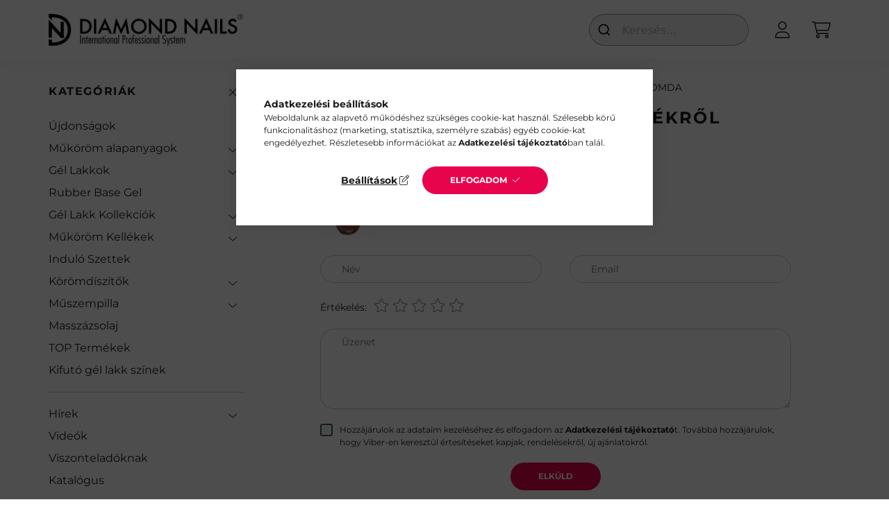

--- FILE ---
content_type: text/html; charset=UTF-8
request_url: https://www.diamondnails.hu/shop_artforum.php?cikk=114002
body_size: 16639
content:
<!DOCTYPE html>
<html lang="hu">
    <head>
        <meta charset="utf-8">
<meta name="keywords" content="Vélemények a termékről, Körömnyomda Lakk - Barackvirág - 10, diamondnails, diamond nail, diamond nails">
<meta name="description" content="Vélemények a termékről, Körömnyomda Lakk - Barackvirág - 10">
<meta name="robots" content="noindex, nofollow">
<meta http-equiv="X-UA-Compatible" content="IE=Edge">
<meta property="og:site_name" content="Diamond Nails" />
<meta property="og:title" content="Körömnyomda Lakk - Barackvirág - 10 - Vélemények a termékről">
<meta property="og:description" content="Vélemények a termékről, Körömnyomda Lakk - Barackvirág - 10">
<meta property="og:type" content="website">
<meta property="og:image" content="https://www.diamondnails.hu/shop_ordered/78313/pic/OG-image-1200x630-HU.jpg">
<meta name="google-site-verification" content="HulY85g0c8OLyU5pg6VUCZrCjz2p1OcbE01tBYd5v0A">
<meta name="theme-color" content="#000000">
<meta name="msapplication-TileColor" content="#000000">
<meta name="mobile-web-app-capable" content="yes">
<meta name="apple-mobile-web-app-capable" content="yes">
<meta name="MobileOptimized" content="320">
<meta name="HandheldFriendly" content="true">

<title>Körömnyomda Lakk - Barackvirág - 10 - Vélemények a termékről</title>


<script>
var service_type="shop";
var shop_url_main="https://www.diamondnails.hu";
var actual_lang="hu";
var money_len="0";
var money_thousend=" ";
var money_dec=",";
var shop_id=78313;
var unas_design_url="https:"+"/"+"/"+"www.diamondnails.hu"+"/"+"!common_design"+"/"+"base"+"/"+"002201"+"/";
var unas_design_code='002201';
var unas_base_design_code='2200';
var unas_design_ver=4;
var unas_design_subver=4;
var unas_shop_url='https://www.diamondnails.hu';
var responsive="yes";
var price_nullcut_disable=1;
var config_plus=new Array();
config_plus['product_tooltip']=1;
config_plus['cart_redirect']=1;
config_plus['money_type']='Ft';
config_plus['money_type_display']='Ft';
var lang_text=new Array();

var UNAS = UNAS || {};
UNAS.shop={"base_url":'https://www.diamondnails.hu',"domain":'www.diamondnails.hu',"username":'diamondnailshu.unas.hu',"id":78313,"lang":'hu',"currency_type":'Ft',"currency_code":'HUF',"currency_rate":'1',"currency_length":0,"base_currency_length":0,"canonical_url":''};
UNAS.design={"code":'002201',"page":'product_reviews'};
UNAS.api_auth="e3d7b326883fcd3b343fa716c3ca6517";
UNAS.customer={"email":'',"id":0,"group_id":0,"without_registration":0};
UNAS.shop["category_id"]="448836";
UNAS.shop["only_private_customer_can_purchase"] = false;
 

UNAS.text = {
    "button_overlay_close": `Bezár`,
    "popup_window": `Felugró ablak`,
    "list": `lista`,
    "updating_in_progress": `frissítés folyamatban`,
    "updated": `frissítve`,
    "is_opened": `megnyitva`,
    "is_closed": `bezárva`,
    "deleted": `törölve`,
    "consent_granted": `hozzájárulás megadva`,
    "consent_rejected": `hozzájárulás elutasítva`,
    "field_is_incorrect": `mező hibás`,
    "error_title": `Hiba!`,
    "product_variants": `termék változatok`,
    "product_added_to_cart": `A termék a kosárba került`,
    "product_added_to_cart_with_qty_problem": `A termékből csak [qty_added_to_cart] [qty_unit] került kosárba`,
    "product_removed_from_cart": `A termék törölve a kosárból`,
    "reg_title_name": `Név`,
    "reg_title_company_name": `Cégnév`,
    "number_of_items_in_cart": `Kosárban lévő tételek száma`,
    "cart_is_empty": `A kosár üres`,
    "cart_updated": `A kosár frissült`
};


UNAS.text["delete_from_compare"]= `Törlés összehasonlításból`;
UNAS.text["comparison"]= `Összehasonlítás`;

UNAS.text["delete_from_favourites"]= `Törlés a kedvencek közül`;
UNAS.text["add_to_favourites"]= `Kedvencekhez`;






window.lazySizesConfig=window.lazySizesConfig || {};
window.lazySizesConfig.loadMode=1;
window.lazySizesConfig.loadHidden=false;

window.dataLayer = window.dataLayer || [];
function gtag(){dataLayer.push(arguments)};
gtag('js', new Date());
</script>

<script src="https://www.diamondnails.hu/temp/shop_78313_575ad1d16396923980f47a14021e2ebd.js?mod_time=1769014089"></script>

<link href="https://www.diamondnails.hu/temp/shop_78313_6e47db3a3c893383121688c87542c735.css?mod_time=1769012841" rel="stylesheet" type="text/css">

<link id="favicon-16x16" rel="icon" type="image/png" href="https://www.diamondnails.hu/shop_ordered/78313/pic/diamond_png.png" sizes="16x16">
<script>
        var google_consent=1;
    
        gtag('consent', 'default', {
           'ad_storage': 'denied',
           'ad_user_data': 'denied',
           'ad_personalization': 'denied',
           'analytics_storage': 'denied',
           'functionality_storage': 'denied',
           'personalization_storage': 'denied',
           'security_storage': 'granted'
        });

    
        gtag('consent', 'update', {
           'ad_storage': 'denied',
           'ad_user_data': 'denied',
           'ad_personalization': 'denied',
           'analytics_storage': 'denied',
           'functionality_storage': 'denied',
           'personalization_storage': 'denied',
           'security_storage': 'granted'
        });

        </script>
    <script async src="https://tagmanager.google.com/gtag/js?id=G-8HM13J1SZ8"></script>    <script>
    gtag('config', 'G-8HM13J1SZ8');

        </script>
        <script>
    var google_analytics=1;

       </script>
           <script>
        gtag('config', 'AW-965151692',{'allow_enhanced_conversions':true});
                </script>
            <script>
        var google_ads=1;

                gtag('event','remarketing', {
            'ecomm_pagetype': 'other'        });
            </script>
        <!-- Google Tag Manager -->
    <script>(function(w,d,s,l,i){w[l]=w[l]||[];w[l].push({'gtm.start':
            new Date().getTime(),event:'gtm.js'});var f=d.getElementsByTagName(s)[0],
            j=d.createElement(s),dl=l!='dataLayer'?'&l='+l:'';j.async=true;j.src=
            'https://tagmanager.google.com/gtm.js?id='+i+dl;f.parentNode.insertBefore(j,f);
        })(window,document,'script','dataLayer','GTM-NGH2T5');</script>
    <!-- End Google Tag Manager -->

            <!-- Tiktok pixel -->
        <script>
            !function (w, d, t) {
                w.TiktokAnalyticsObject=t;var ttq=w[t]=w[t]||[];ttq.methods=["page","track","identify","instances","debug","on","off","once","ready","alias","group","enableCookie","disableCookie"],ttq.setAndDefer=function(t,e){t[e]=function(){t.push([e].concat(Array.prototype.slice.call(arguments,0)))}};for(var i=0;i<ttq.methods.length;i++)ttq.setAndDefer(ttq,ttq.methods[i]);ttq.instance=function(t){for(var e=ttq._i[t]||[],n=0;n<ttq.methods.length;n++)ttq.setAndDefer(e,ttq.methods[n]);return e},ttq.load=function(e,n){var i="https://analytics.tiktok.com/i18n/pixel/events.js";ttq._i=ttq._i||{},ttq._i[e]=[],ttq._i[e]._u=i,ttq._t=ttq._t||{},ttq._t[e]=+new Date,ttq._o=ttq._o||{},ttq._o[e]=n||{};var o=document.createElement("script");o.type="text/javascript",o.async=!0,o.src=i+"?sdkid="+e+"&lib="+t;var a=document.getElementsByTagName("script")[0];a.parentNode.insertBefore(o,a)};

                ttq.load('CPJFL53C77UFEMG28ESG');
                ttq.page();
            }(window, document, 'ttq');

            
            
            
            
            
            
            
            $(document).ready(function () {
                $(document).on('addToCart', function (event, product) {
                    ttq.track('AddToCart', {
                        content_type: 'product',
                        content_name: product.name,
                        content_id: product.sku,
                        content_category: product.category,
                        price: product.price,
                        quantity: product.qty
                    });
                });

                $(document).on('addToFavourites', function (event, product) {
                    ttq.track('AddToWishlist', {
                        content_type: 'product',
                        content_id: product.sku,
                        content_name: product.name,
                    });
                });
            });
        </script>
        <link rel="manifest" href="https://www.diamondnails.hu/manifest.json" />


<script type="module" src="https://cdn.jsdelivr.net/npm/@justinribeiro/lite-youtube@1/lite-youtube.min.js"></script>



<script>
  document.addEventListener('DOMContentLoaded', () => {
    const dnVideoContainer = document.querySelectorAll('.dn-video-container');

    dnVideoContainer.forEach(container => {
      const classList = container.className.split(' ');
      let videoId = classList.find(className => className.startsWith('dnv_id_'));
      videoId = videoId.replace('dnv_id_', '');

      console.log(videoId);

      container.innerHTML = `
        <lite-youtube
          videoid="${videoId}"
          posterquality="maxresdefault"
          style="width: 100%; max-width: 700px; min-height: 400px;"
        ></lite-youtube>
      `;
    });
  });
</script>



        <meta content="width=device-width, initial-scale=1.0" name="viewport" />
        <link rel="preconnect" href="https://fonts.gstatic.com">
        <link rel="preload" href="https://fonts.googleapis.com/css2?family=Quicksand:wght@400;700&display=swap" as="style" />
        <link rel="stylesheet" href="https://fonts.googleapis.com/css2?family=Quicksand:wght@400;700&display=swap" media="print" onload="this.media='all'">
        <noscript>
            <link rel="stylesheet" href="https://fonts.googleapis.com/css2?family=Quicksand:wght@400;700&display=swap" />
        </noscript>
        
        
        
        
        
        

        
        
        
        
                    
            
            
            
            
            
            
            
            
            
                
    </head>

                
                
    
    
    
    
    
                     
    
    <body class='design_ver4 design_subver1 design_subver2 design_subver3 design_subver4' id="ud_shop_artforum">
    
        <!-- Google Tag Manager (noscript) -->
    <noscript><iframe src="https://tagmanager.google.com/ns.html?id=GTM-NGH2T5"
                      height="0" width="0" style="display:none;visibility:hidden"></iframe></noscript>
    <!-- End Google Tag Manager (noscript) -->
    <div id="image_to_cart" style="display:none; position:absolute; z-index:100000;"></div>
<div class="overlay_common overlay_warning" id="overlay_cart_add"></div>
<script>$(document).ready(function(){ overlay_init("cart_add",{"onBeforeLoad":false}); });</script>
<div id="overlay_login_outer"></div>	
	<script>
	$(document).ready(function(){
	    var login_redir_init="";

		$("#overlay_login_outer").overlay({
			onBeforeLoad: function() {
                var login_redir_temp=login_redir_init;
                if (login_redir_act!="") {
                    login_redir_temp=login_redir_act;
                    login_redir_act="";
                }

									$.ajax({
						type: "GET",
						async: true,
						url: "https://www.diamondnails.hu/shop_ajax/ajax_popup_login.php",
						data: {
							shop_id:"78313",
							lang_master:"hu",
                            login_redir:login_redir_temp,
							explicit:"ok",
							get_ajax:"1"
						},
						success: function(data){
							$("#overlay_login_outer").html(data);
							if (unas_design_ver >= 5) $("#overlay_login_outer").modal('show');
							$('#overlay_login1 input[name=shop_pass_login]').keypress(function(e) {
								var code = e.keyCode ? e.keyCode : e.which;
								if(code.toString() == 13) {		
									document.form_login_overlay.submit();		
								}	
							});	
						}
					});
								},
			top: 50,
			mask: {
	color: "#000000",
	loadSpeed: 200,
	maskId: "exposeMaskOverlay",
	opacity: 0.7
},
			closeOnClick: (config_plus['overlay_close_on_click_forced'] === 1),
			onClose: function(event, overlayIndex) {
				$("#login_redir").val("");
			},
			load: false
		});
		
			});
	function overlay_login() {
		$(document).ready(function(){
			$("#overlay_login_outer").overlay().load();
		});
	}
	function overlay_login_remind() {
        if (unas_design_ver >= 5) {
            $("#overlay_remind").overlay().load();
        } else {
            $(document).ready(function () {
                $("#overlay_login_outer").overlay().close();
                setTimeout('$("#overlay_remind").overlay().load();', 250);
            });
        }
	}

    var login_redir_act="";
    function overlay_login_redir(redir) {
        login_redir_act=redir;
        $("#overlay_login_outer").overlay().load();
    }
	</script>  
	<div class="overlay_common overlay_info" id="overlay_remind"></div>
<script>$(document).ready(function(){ overlay_init("remind",[]); });</script>

	<script>
    	function overlay_login_error_remind() {
		$(document).ready(function(){
			load_login=0;
			$("#overlay_error").overlay().close();
			setTimeout('$("#overlay_remind").overlay().load();', 250);	
		});
	}
	</script>  
	<div class="overlay_common overlay_info" id="overlay_newsletter"></div>
<script>$(document).ready(function(){ overlay_init("newsletter",[]); });</script>

<script>
function overlay_newsletter() {
    $(document).ready(function(){
        $("#overlay_newsletter").overlay().load();
    });
}
</script>
<div class="overlay_common overlay_error" id="overlay_script"></div>
<script>$(document).ready(function(){ overlay_init("script",[]); });</script>
    <script>
    $(document).ready(function() {
        $.ajax({
            type: "GET",
            url: "https://www.diamondnails.hu/shop_ajax/ajax_stat.php",
            data: {master_shop_id:"78313",get_ajax:"1"}
        });
    });
    </script>
    

    <div id="container" class="page_shop_artforum">
                

        <header class="header js-header">
            <div class="header-inner js-header-inner">
                <div class="container">
                    <div class="row gutters-10 gutters-xl-20 flex-nowrap justify-content-center align-items-center py-3 py-lg-4 position-relative">
                        <div class="header__left col col-lg-auto">
                            <div class="header__left-inner d-flex align-items-center">
                                <button type="button" class="hamburger__btn dropdown--btn d-xl-none" id="hamburger__btn" aria-label="hamburger button" data-btn-for=".main__left">
                                    <span class="hamburger__btn-icon icon--hamburger"></span>
                                </button>
                                    <div id="header_logo_img" class="js-element header_logo logo" data-element-name="header_logo">
        <div class="header_logo-img-container">
            <div class="header_logo-img-wrapper">
                                                <a href="https://www.diamondnails.hu/">                    <picture>
                                                <source srcset="https://www.diamondnails.hu/!common_design/custom/diamondnailshu.unas.hu/element/layout_hu_header_logo-280x60_1_default.png?time=1630526318 1x" />
                        <img                              width="297" height="49"
                                                          src="https://www.diamondnails.hu/!common_design/custom/diamondnailshu.unas.hu/element/layout_hu_header_logo-280x60_1_default.png?time=1630526318"                             
                             alt="Diamond Nails                        "/>
                    </picture>
                    </a>                                        </div>
        </div>
    </div>

                            </div>
                        </div>

                        <div class="header__right col-auto col-lg">
                            <div class="row gutters-10 align-items-center">
                                
                                <div class="col-auto col-xl d-flex justify-content-end position-static">
                                    
                                    

                                    <button class="search-box__dropdown-btn dropdown--btn d-xl-none" aria-label="search button" type="button" data-btn-for=".search-box__dropdown">
                                        <span class="search-box__dropdown-btn-icon icon--search"></span>
                                    </button>
                                    <div class="search-box search-box__dropdown dropdown--content dropdown--content-till-lg" data-content-for=".search__dropdown-btn" data-content-direction="full">
                                        <div class="dropdown--content-inner search-box__inner position-relative js-search browser-is-chrome" id="box_search_content">
    <form name="form_include_search" id="form_include_search" action="https://www.diamondnails.hu/shop_search.php" method="get">
    <div class="box-search-group">
        <input data-stay-visible-breakpoint="1200" class="search-box__input ac_input form-control js-search-input" name="search"
               pattern=".{3,100}" id="box_search_input" value="" aria-label="Keresés"
               title="Hosszabb kereső kifejezést írjon be!" placeholder="Keresés" type="search" maxlength="100" autocomplete="off"
               required        >
        <div class='search-box__search-btn-outer input-group-append' title='Keresés'>
            <button class='search-btn' aria-label="Keresés">
                <span class="search-btn-icon icon--search"></span>
            </button>
        </div>
        <div class="search__loading">
            <div class="loading-spinner--small"></div>
        </div>
    </div>
    <div class="search-box__mask"></div>
    </form>
    <div class="ac_results"></div>
</div>
<script>
    $(document).ready(function(){
        $(document).on('smartSearchInputLoseFocus', function(){
            if ($('.js-search-smart-autocomplete').length>0) {
                setTimeout(function () {
                    let height = $(window).height() - ($('.js-search-smart-autocomplete').offset().top - $(window).scrollTop()) - 20;
                    $('.search-smart-autocomplete').css('max-height', height + 'px');
                }, 300);
            }
        });
    });
</script>

                                    </div>

                                        <button type="button" class="profile__btn js-profile-btn dropdown--btn" id="profile__btn" data-orders="https://www.diamondnails.hu/shop_order_track.php" aria-label="profile button" data-btn-for=".profile__dropdown">
        <span class="profile__btn-icon icon--head"></span>
    </button>
    <div class="profile__dropdown dropdown--content" data-content-for=".profile__btn" data-content-direction="right">
        <div class="dropdown--content-inner">
                    <div class="profile__title">
                <span class="profile__title-icon icon--b-head"></span>
                <span class="profile__title-text">Belépés</span>
            </div>
            <div class='login-box__loggedout-container'>
                <form name="form_login" action="https://www.diamondnails.hu/shop_logincheck.php" method="post"><input name="file_back" type="hidden" value="/shop_artforum.php?cikk=114002"><input type="hidden" name="login_redir" value="" id="login_redir">
                <div class="login-box__form-inner">
                    <div class="form-group login-box__input-field form-label-group">
                        <input name="shop_user_login" id="shop_user_login" aria-label="Email" placeholder='Email' type="text" maxlength="100" class="form-control" spellcheck="false" autocomplete="email" autocapitalize="off">
                        <label for="shop_user_login">Email</label>
                    </div>
                    <div class="form-group login-box__input-field form-label-group mb-4">
                        <input name="shop_pass_login" id="shop_pass_login" aria-label="Jelszó" placeholder="Jelszó" type="password" maxlength="100" class="form-control" spellcheck="false" autocomplete="current-password" autocapitalize="off">
                        <label for="shop_pass_login">Jelszó</label>
                    </div>
                    <div class="form-group text-center mb-4">
                        <button type="submit" class="btn btn-primary">Belép</button>
                    </div>
                                        <div class="line-separator"></div>
                    <div class="form-group text-center">
                        <div class="login-box__reg-btn-wrap">
                            <a class="login-box__reg-btn btn btn-secondary" href="https://www.diamondnails.hu/shop_reg.php?no_reg=0">Regisztráció</a>
                        </div>
                        <div class="login-box__remind-btn-wrap">
                            <button type="button" class="login-box__remind-btn btn btn-secondary" onclick="handleCloseDropdowns(); overlay_login_remind();">Elfelejtettem a jelszavamat</button>
                        </div>
                    </div>
                </div>
                </form>
            </div>
                </div>
    </div>


                                    <button class="cart-box__btn dropdown--btn js-cart-box-loaded-by-ajax" aria-label="cart button" type="button" data-btn-for=".cart-box__dropdown">
                                        <span class="cart-box__btn-icon icon--cart">
                                                <span id="box_cart_content" class="cart-box">            </span>
                                        </span>
                                    </button>
                                                                        <div class="cart-box__dropdown dropdown--content js-cart-box-dropdown" data-content-for=".cart-box__btn" data-content-direction="right">
                                        <div class="h-100 dropdown--content-inner" id="box_cart_content2">
                                            <div class="loading-spinner-wrapper text-center">
                                                <div class="loading-spinner--small" style="width:30px;height:30px;"></div>
                                            </div>
                                            <script>
                                                $(document).ready(function(){
                                                    $('.cart-box__btn').on('click', function(){
                                                        let $this_btn = $(this);
                                                        const $box_cart_2 = $("#box_cart_content2");

                                                        if (!$this_btn.hasClass('ajax-loading') && !$this_btn.hasClass('is-loaded')) {
                                                            $.ajax({
                                                                type: "GET",
                                                                async: true,
                                                                url: "https://www.diamondnails.hu/shop_ajax/ajax_box_cart.php?get_ajax=1&lang_master=hu&cart_num=2",
                                                                beforeSend:function(){
                                                                    $this_btn.addClass('ajax-loading');
                                                                    $box_cart_2.addClass('ajax-loading');
                                                                },
                                                                success: function (data) {
                                                                    $box_cart_2.html(data).removeClass('ajax-loading').addClass("is-loaded");
                                                                    $this_btn.removeClass('ajax-loading').addClass("is-loaded");

                                                                    const $box_cart_free_shipping_el = $(".js-cart-box-free-shipping", $box_cart_2);
                                                                    const $box_cart_sum_and_btns_el = $(".js-cart-box-sum-and-btns", $box_cart_2);
                                                                    const $box_cart_header_el = $(".js-cart-box-title", $box_cart_2);

                                                                    requestAnimationFrame(function() {
                                                                        if ($box_cart_free_shipping_el.length > 0 && $box_cart_free_shipping_el.css('display') != 'none') {
                                                                            root.style.setProperty("--cart-box-free-shipping-height", $box_cart_free_shipping_el.outerHeight(true) + "px");
                                                                        }
                                                                        if ($box_cart_header_el.length > 0 && $box_cart_header_el.css('display') != 'none') {
                                                                            root.style.setProperty("--cart-box-header-height", $box_cart_header_el.outerHeight(true) + "px");
                                                                        }
                                                                        root.style.setProperty("--cart-box-sum-and-btns", $box_cart_sum_and_btns_el.outerHeight(true) + "px");
                                                                    })
                                                                }
                                                            });
                                                        }
                                                    });
                                                });
                                            </script>
                                            
                                        </div>
                                    </div>
                                                                    </div>
                            </div>
                        </div>
                    </div>
                </div>
            </div>
        </header>
        
        <main class="main">
            <div class="container">
                <div class="row">
                                        <div class="main__left col-auto dropdown--content dropdown--content-till-lg" data-content-for=".hamburger__btn, .filter-top__filter-btn" data-content-direction="left">
                        <button class="main__left-btn-close btn-close d-xl-none" data-close-btn-for=".hamburger__btn, .main__left" type="button" aria-label="bezár" data-text="bezár"></button>
                        <div class="main__left-inner">
                            

                                                        <div id="box_container_shop_cat" class="box_container">
                                <div class="box box--closeable has-opened-content">
                                    <div class="box__title h4">
                                        <span class="box__title-text" onclick="boxContentOpener($(this));">Kategóriák</span>
                                        <button onclick="boxContentOpener($(this));"  aria-expanded="true" class="box__toggle-btn content-toggle-btn" aria-haspopup="listbox" type="button"></button>
                                    </div>
                                    <div class="box__content show js-box-content">
                                                <script>
    function navItemOpen($thisBtn) {
        let $thisParentSubmenu = $thisBtn.closest('.submenu');
        let $thisNavItem = $thisBtn.closest('.nav-item');
        let $thisSubmenu = $thisNavItem.find('.submenu').first();

        /*remove is-opened class form the rest menus (cat+plus)*/
        let $notThisOpenedNavItem = $thisParentSubmenu.find('.nav-item.show').not($thisNavItem);
        $notThisOpenedNavItem.find('.submenu.show').removeClass('show');
        $notThisOpenedNavItem.find('.submenu-toggle-btn').attr('aria-expanded','false');
        $notThisOpenedNavItem.removeClass('show');

        if ($thisNavItem.hasClass('show')) {
            $thisBtn.attr('aria-expanded','false');
            $thisNavItem.removeClass('show');
            $thisSubmenu.removeClass('show');
        } else {
            $thisBtn.attr('aria-expanded','true');
            $thisNavItem.addClass('show');
            $thisSubmenu.addClass('show');
        }
    }
    function catSubLoad($id,$ajaxUrl){
        let $navItem = $('.nav-item[data-id="'+$id+'"]');

        $.ajax({
            type: 'GET',
            url: $ajaxUrl,
            beforeSend: function(){
                $navItem.addClass('ajax-loading');
                setTimeout(function (){
                    if (!$navItem.hasClass('ajax-loaded')) {
                        $navItem.addClass('ajax-loader');
                    }
                }, 500);
            },
            success:function(data){
                $navItem.append(data);
                $("> .nav-link-wrapper > .submenu-toggle-btn", $navItem).attr('onclick','navItemOpen($(this));').trigger('click');
                $navItem.removeClass('ajax-loading ajax-loader').addClass('ajax-loaded');
            }
        });
    }
</script>

<ul id="nav__cat" class="navbar-nav js-navbar-nav">
            <li class="nav-item spec-item js-nav-item-new" data-id="new">
            <div class="nav-link-wrapper">
                <a class="nav-link" href="https://www.diamondnails.hu/ujdonsagok">
                    Újdonságok
                                    </a>

                            </div>
                    </li>
            <li class="nav-item has-submenu js-nav-item-315886" data-id="315886">
            <div class="nav-link-wrapper">
                <a class="nav-link" href="https://www.diamondnails.hu/mukorom-alapanyagok">
                    Műköröm alapanyagok
                                    </a>

                                <button                         onclick="catSubLoad('315886','https://www.diamondnails.hu/shop_ajax/ajax_box_cat.php?get_ajax=1&type=layout&change_lang=hu&level=1&key=315886&box_var_name=shop_cat&box_var_layout_cache=1&box_var_expand_cache=yes&box_var_layout_level0=0&box_var_layout=1&box_var_ajax=1&box_var_section=content&box_var_highlight=yes&box_var_type=expand&box_var_div=no&box_var_expand_cache_per_cats=1');" aria-expanded="false"
                                                class="content-toggle-btn submenu-toggle-btn" data-toggle="submenu" aria-haspopup="true" type="button">
                </button>
                            </div>
                    </li>
            <li class="nav-item has-submenu js-nav-item-581620" data-id="581620">
            <div class="nav-link-wrapper">
                <a class="nav-link" href="https://www.diamondnails.hu/zsele-gel-lakkok">
                    Gél Lakkok
                                    </a>

                                <button                         onclick="catSubLoad('581620','https://www.diamondnails.hu/shop_ajax/ajax_box_cat.php?get_ajax=1&type=layout&change_lang=hu&level=1&key=581620&box_var_name=shop_cat&box_var_layout_cache=1&box_var_expand_cache=yes&box_var_layout_level0=0&box_var_layout=1&box_var_ajax=1&box_var_section=content&box_var_highlight=yes&box_var_type=expand&box_var_div=no&box_var_expand_cache_per_cats=1');" aria-expanded="false"
                                                class="content-toggle-btn submenu-toggle-btn" data-toggle="submenu" aria-haspopup="true" type="button">
                </button>
                            </div>
                    </li>
            <li class="nav-item js-nav-item-371439" data-id="371439">
            <div class="nav-link-wrapper">
                <a class="nav-link" href="https://www.diamondnails.hu/Rubber-Base-Gel-Lakk-alap">
                    Rubber Base Gel 
                                    </a>

                            </div>
                    </li>
            <li class="nav-item has-submenu js-nav-item-926317" data-id="926317">
            <div class="nav-link-wrapper">
                <a class="nav-link" href="https://www.diamondnails.hu/gel-lakk-kollekciok">
                    Gél Lakk Kollekciók
                                    </a>

                                <button                         onclick="catSubLoad('926317','https://www.diamondnails.hu/shop_ajax/ajax_box_cat.php?get_ajax=1&type=layout&change_lang=hu&level=1&key=926317&box_var_name=shop_cat&box_var_layout_cache=1&box_var_expand_cache=yes&box_var_layout_level0=0&box_var_layout=1&box_var_ajax=1&box_var_section=content&box_var_highlight=yes&box_var_type=expand&box_var_div=no&box_var_expand_cache_per_cats=1');" aria-expanded="false"
                                                class="content-toggle-btn submenu-toggle-btn" data-toggle="submenu" aria-haspopup="true" type="button">
                </button>
                            </div>
                    </li>
            <li class="nav-item has-submenu js-nav-item-853755" data-id="853755">
            <div class="nav-link-wrapper">
                <a class="nav-link" href="https://www.diamondnails.hu/kellekek">
                    Műköröm Kellékek
                                    </a>

                                <button                         onclick="catSubLoad('853755','https://www.diamondnails.hu/shop_ajax/ajax_box_cat.php?get_ajax=1&type=layout&change_lang=hu&level=1&key=853755&box_var_name=shop_cat&box_var_layout_cache=1&box_var_expand_cache=yes&box_var_layout_level0=0&box_var_layout=1&box_var_ajax=1&box_var_section=content&box_var_highlight=yes&box_var_type=expand&box_var_div=no&box_var_expand_cache_per_cats=1');" aria-expanded="false"
                                                class="content-toggle-btn submenu-toggle-btn" data-toggle="submenu" aria-haspopup="true" type="button">
                </button>
                            </div>
                    </li>
            <li class="nav-item js-nav-item-757649" data-id="757649">
            <div class="nav-link-wrapper">
                <a class="nav-link" href="https://www.diamondnails.hu/indulo-szettek">
                    Induló Szettek
                                    </a>

                            </div>
                    </li>
            <li class="nav-item has-submenu js-nav-item-170345" data-id="170345">
            <div class="nav-link-wrapper">
                <a class="nav-link" href="https://www.diamondnails.hu/koromdiszitok">
                    Körömdíszítők
                                    </a>

                                <button                         onclick="catSubLoad('170345','https://www.diamondnails.hu/shop_ajax/ajax_box_cat.php?get_ajax=1&type=layout&change_lang=hu&level=1&key=170345&box_var_name=shop_cat&box_var_layout_cache=1&box_var_expand_cache=yes&box_var_layout_level0=0&box_var_layout=1&box_var_ajax=1&box_var_section=content&box_var_highlight=yes&box_var_type=expand&box_var_div=no&box_var_expand_cache_per_cats=1');" aria-expanded="false"
                                                class="content-toggle-btn submenu-toggle-btn" data-toggle="submenu" aria-haspopup="true" type="button">
                </button>
                            </div>
                    </li>
            <li class="nav-item has-submenu js-nav-item-730640" data-id="730640">
            <div class="nav-link-wrapper">
                <a class="nav-link" href="https://www.diamondnails.hu/kellekek/muszempilla">
                    Műszempilla
                                    </a>

                                <button                         onclick="catSubLoad('730640','https://www.diamondnails.hu/shop_ajax/ajax_box_cat.php?get_ajax=1&type=layout&change_lang=hu&level=1&key=730640&box_var_name=shop_cat&box_var_layout_cache=1&box_var_expand_cache=yes&box_var_layout_level0=0&box_var_layout=1&box_var_ajax=1&box_var_section=content&box_var_highlight=yes&box_var_type=expand&box_var_div=no&box_var_expand_cache_per_cats=1');" aria-expanded="false"
                                                class="content-toggle-btn submenu-toggle-btn" data-toggle="submenu" aria-haspopup="true" type="button">
                </button>
                            </div>
                    </li>
            <li class="nav-item js-nav-item-631882" data-id="631882">
            <div class="nav-link-wrapper">
                <a class="nav-link" href="https://www.diamondnails.hu/masszazsolajok-masszazskremek">
                    Masszázsolaj
                                    </a>

                            </div>
                    </li>
            <li class="nav-item js-nav-item-213588" data-id="213588">
            <div class="nav-link-wrapper">
                <a class="nav-link" href="https://www.diamondnails.hu/toptermekek">
                    TOP Termékek
                                    </a>

                            </div>
                    </li>
            <li class="nav-item js-nav-item-984116" data-id="984116">
            <div class="nav-link-wrapper">
                <a class="nav-link" href="https://www.diamondnails.hu/akcios-kifuto-zselelakkok">
                    Kifutó gél lakk színek
                                    </a>

                            </div>
                    </li>
    </ul>
    
                                                			<ul id="nav__menu" class="navbar-nav js-navbar-nav">
				<li class="nav-item has-submenu js-nav-item-814827">
			<div class="nav-link-wrapper">
				<a class="nav-link" href="https://www.diamondnails.hu/cikkek">
					Hírek
									</a>
									<button onclick="navItemOpen($(this));" aria-expanded="false" class="content-toggle-btn submenu-toggle-btn" data-toggle="submenu" aria-haspopup="true" type="button">					</button>
							</div>
										<ul class="submenu collapse submenu--level-1">
				<li class="nav-item js-nav-item-800487">
			<div class="nav-link-wrapper">
				<a class="nav-link" href="https://www.diamondnails.hu/pontgyujtes">
					Pontgyűjtés
									</a>
							</div>
					</li>
			<li class="nav-item js-nav-item-163879">
			<div class="nav-link-wrapper">
				<a class="nav-link" href="https://www.diamondnails.hu/hetiakcio">
					HETI AKCIÓ
									</a>
							</div>
					</li>
			<li class="nav-item js-nav-item-302952">
			<div class="nav-link-wrapper">
				<a class="nav-link" href="https://www.diamondnails.hu/Gel_lakkozas_lepesei_otthon">
					GÉL LAKKOZÁS LÉPÉSEI OTTHON, EGYSZERŰEN
									</a>
							</div>
					</li>
			<li class="nav-item js-nav-item-522020">
			<div class="nav-link-wrapper">
				<a class="nav-link" href="https://www.diamondnails.hu/cikkek/gummy-color-gellakk">
					GUMMY COLOR GÉL LAKK
									</a>
							</div>
					</li>
			<li class="nav-item js-nav-item-427923">
			<div class="nav-link-wrapper">
				<a class="nav-link" href="https://www.diamondnails.hu/cikkek/one-step-gellakk">
					ONE STEP GÉL LAKK
									</a>
							</div>
					</li>
			<li class="nav-item js-nav-item-642784">
			<div class="nav-link-wrapper">
				<a class="nav-link" href="https://www.diamondnails.hu/cikkek/rubber-base">
					Mi IS AZ A RUBBER BASE?
									</a>
							</div>
					</li>
			<li class="nav-item js-nav-item-530980">
			<div class="nav-link-wrapper">
				<a class="nav-link" href="https://www.diamondnails.hu/diamond-nails-budapesti-uzlet">
					BUDAPESTI ÜZLET
									</a>
							</div>
					</li>
			<li class="nav-item js-nav-item-801444">
			<div class="nav-link-wrapper">
				<a class="nav-link" href="https://www.diamondnails.hu/diamond-nails-debreceni-uzlet">
					DEBRECENI ÜZLET
									</a>
							</div>
					</li>
		</ul>

					</li>
			<li class="nav-item js-nav-item-635594">
			<div class="nav-link-wrapper">
				<a class="nav-link" href="https://www.diamondnails.hu/videok">
					Videók
									</a>
							</div>
					</li>
			<li class="nav-item js-nav-item-903731">
			<div class="nav-link-wrapper">
				<a class="nav-link" href="https://www.diamondnails.hu/viszonteladoknak">
					Viszonteladóknak
									</a>
							</div>
					</li>
			<li class="nav-item js-nav-item-955140">
			<div class="nav-link-wrapper">
				<a class="nav-link" href="https://www.diamondnails.hu/katalogus">
					Katalógus
									</a>
							</div>
					</li>
		</ul>

    
                                    </div>
                                </div>
                                <script>
                                    function boxContentOpener($thisEl) {
                                        let $thisBox = $thisEl.closest('.box');
                                        let $thisBtn = $thisBox.find('.box__toggle-btn');

                                        if ($thisBox.hasClass('has-opened-content')) {
                                            $thisBtn.attr('aria-expanded','false').removeClass('open').addClass('close');
                                            $thisBox.removeClass('has-opened-content').find('.box__content').removeClass('show');
                                        } else {
                                            $thisBox.addClass('has-opened-content').find('.box__content').addClass('show');
                                            $thisBtn.attr('aria-expanded','true').removeClass('open').addClass('close')
                                        }
                                    }
                                </script>
                            </div>
                            
                                    
    

                            
                            
                            <div id='box_container_home_banner4_1' class='box_container_1'>
                            <div class="box">
                                <div class="box__title h4">Házhozszállítás</div>
                                <div class="box__content js-box-content"><div id='box_banner_65090' class='box_content'><div class='box_txt text_normal'><p style="text-align: center;"><a href="https://www.diamondnails.hu/shop_contact.php?tab=shipping"><img alt="Házhozszállítás" src="https://www.diamondnails.hu/main_pic/shop_default_shipping.png" /></a></p></div></div></div>
                            </div>
                            </div><div id='box_container_home_forum' class='box_container_2'>
                            <div class="box">
                                <div class="box__title h4">Fórum</div>
                                <div class="box__content js-box-content"><div id="box_forum_content" class="box_content">
            <div class="box_forum_nocontent mb-3">Nincsenek témák</div>
            </div></div>
                            </div>
                            </div>

                                                        
                            
                            
                        </div>
                    </div>
                    
                                        <div class="main__right col px-0">
                            <nav id="breadcrumb" aria-label="breadcrumb">
                <div class="container">
                                <ol class="breadcrumb level-2">
                <li class="breadcrumb-item">
                                        <a class="breadcrumb-item breadcrumb-item--home" href="https://www.diamondnails.hu/termek-kategoriak" aria-label="Főkategória" title="Főkategória"></a>
                                    </li>
                                <li class="breadcrumb-item">
                                        <a class="breadcrumb-item" href="https://www.diamondnails.hu/koromdiszitok">Körömdíszítők</a>
                                    </li>
                                <li class="breadcrumb-item">
                                        <a class="breadcrumb-item" href="https://www.diamondnails.hu/koromdiszitok/koromnyomda">Körömnyomda</a>
                                    </li>
                            </ol>
            <script>
                $("document").ready(function(){
                                                                        $(".js-nav-item-170345").addClass("has-active");
                                                                                                $(".js-nav-item-448836").addClass("has-active");
                                                            });
            </script>
                    </div>
            </nav>
                        
                        




<div id='page_artforum_content' class='page--artforum page_content artforum--type-1'>
    <div class="container">
            <script>
function forum_login() {
 var artforum_error=" Csak regisztrált vásárló, belépést követően írhat véleményt";
 $(document).ready(function(){
     overlay_load("warning",artforum_error,"");
 });
}
</script>

        
        <div class="writing-review__title main-title">Vélemény írása a termékről</div>
            <div class="writing-review__container container-max-md px-0">
                <div class="writing-review my-5">
                    <div class="writing-review__product-pic-name-wrap row no-gutters mb-4 align-items-center">
                                                    <div class="writing-review__product-pic-wrap col-auto">
                                <a href="https://www.diamondnails.hu/koromnyomda/koromnyomda-lakk-barackvirag" title="Körömnyomda Lakk - Barackvirág - 10">
                                    <img width="80" height="80" src="https://www.diamondnails.hu/img/78313/114002/80x80,r/114002.webp?time=1574241496" srcset="https://www.diamondnails.hu/img/78313/114002/160x160,r/114002.webp?time=1574241496 2x" alt="Körömnyomda Lakk - Barackvirág - 10" title="Körömnyomda Lakk - Barackvirág - 10" id="main_image_114002" />
                                </a>
                            </div>
                        
                        <div class="writing-review__product-name-wrap col pl-4">
                            <a href="https://www.diamondnails.hu/koromnyomda/koromnyomda-lakk-barackvirag">
                                                                    <h1 class='writing-review__product-name font-weight-bold font-m mb-0'>Körömnyomda Lakk - Barackvirág - 10</h1>
                                                            </a>
                        </div>
                    </div>

                    <form method="post" id="page_artforum_form" action="https://www.diamondnails.hu/shop_artforum.php"  name="form_forum">
<input type="hidden" value="ok" name="new_opin" />
<input type="hidden" value="Körömnyomda Lakk - Barackvirág - 10" name="termek_nev" />
<input type="hidden" value="114002" name="cikk" />

                                        
                    <div class="writing-review__form-inner">
                        <div class="form-row">
                            <div class="col-sm">
                                <div class="form-group form-label-group">
                                    <input class="form-control" name="forum_name" placeholder="Név" id="forum_name" type="text" maxlength="100" value=""/>
                                    <label for="forum_name" >Név</label>
                                    <div class="invalid-feedback">Kötelező!</div>
                                </div>
                            </div>
                                                            <div class="col-sm">
                                    <div class="form-group form-label-group">
                                        <input class="form-control" name="forum_emai" placeholder="Email" id="forum_emai" type="email" maxlength="100"  value=""/>
                                        <label for="forum_emai" >Email</label>
                                        <div class="invalid-feedback"></div>
                                    </div>
                                </div>
                                                    </div>

                        <div class="form-group mt-1 mb-4" id="page_artforum_write_score">
                            <div class="writing-review__score d-flex align-items-baseline">
                                <div class="writing-review__score-label mr-3">Értékelés:</div>
                                <div class="writing-review__score-value">
                                    <div class="writing-review__stars stars flex-row-reverse">
                                        <input id="rating-5" class="form-control star-radio" name="forum_score" type="radio" value="5" />
                                        <label for="rating-5" class="star-label star star--empty"></label>
                                        <input id="rating-4" class="form-control star-radio" name="forum_score" type="radio" value="4" />
                                        <label for="rating-4" class="star-label star star--empty"></label>
                                        <input id="rating-3" class="form-control star-radio" name="forum_score" type="radio" value="3" />
                                        <label for="rating-3" class="star-label star star--empty"></label>
                                        <input id="rating-2" class="form-control star-radio" name="forum_score" type="radio" value="2" />
                                        <label for="rating-2" class="star-label star star--empty"></label>
                                        <input id="rating-1" class="form-control star-radio" name="forum_score" type="radio" value="1" />
                                        <label for="rating-1" class="star-label star star--empty"></label>
                                    </div>
                                </div>
                            </div>
                            <input type="hidden" class="form-control" name="feedback" value="0">
                            <div class="invalid-feedback">Kötelező!</div>
                        </div>

                        <div class="form-group form-label-group">
                            <textarea class="form-control" name="forum_message" placeholder="Üzenet" id="forum_message" rows="" cols=""></textarea>
                            <label for="forum_message">Üzenet</label>
                            <div class="invalid-feedback">Kötelező!</div>
                        </div>

                        
                        
                        <div class="form-group" id="writing-review__policy">
                            <div class="custom-control custom-checkbox font-s">
                                <input class="custom-control-input" name="forum_privacy_policy" id="forum_privacy_policy" type="checkbox" value="1" />
                                <label class="custom-control-label" for="forum_privacy_policy">Hozzájárulok az adataim kezeléséhez és elfogadom az <a href="https://www.diamondnails.hu/shop_help.php?tab=privacy_policy" target="_blank" class="text_normal"><b>Adatkezelési tájékoztató</b></a>t. Továbbá hozzájárulok, hogy Viber-en keresztül értesítéseket kapjak, rendelésekről, új ajánlatokról.</label>
                                <div class="invalid-feedback">Nem fogadta el az Adatkezelési tájékoztatót</div>
                            </div>
                        </div>

                        <div class="form-group text-center" id="reviews__btn-wrap">
                                                            <button name="button" class="reviews__btn btn btn-primary" type="button" onclick="document.form_forum.submit();">Elküld</button>
                                                    </div>
                    </div>
                    </form>
                </div>
                <a class="artforum__btn-back btn btn--2" href="https://www.diamondnails.hu/koromnyomda/koromnyomda-lakk-barackvirag#artdet__art-forum">Vissza</a>
            </div>
        </div>
        </div>
</div>
                                            </div>
                                    </div>
            </div>
        </main>

                <footer>
            <div class="footer">
                <div class="footer-container container-max-xl">
                    <div class="footer__navigation">
                        <div class="row gutters-10">
                            <nav class="footer__nav footer__nav-1 col-6 col-lg-3 mb-5 mb-lg-3">    <div class="js-element footer_v2_menu_1" data-element-name="footer_v2_menu_1">
                    <div class="footer__header h5">
                Oldaltérkép
            </div>
                                        <ul>
<li><a href="https://www.diamondnails.hu/">Nyitóoldal</a></li>
<li><a href="https://www.diamondnails.hu/sct/0/">Termékek</a></li>
<li><a href="https://www.diamondnails.hu/zsele-gel-lakkok" title="Gél Lakkok" target="_top">Gél Lakkok</a></li>
<li><a href="https://www.diamondnails.hu/polygel" title="PolyGélek / Akril Gélek" target="_top">PolyGélek / Akril Gélek</a></li>
<li><a href="https://www.diamondnails.hu/mukorom-alapanyagok" title="Műköröm alapanyagok" target="_top">Műköröm alapanyagok</a></li>
<li><a href="https://www.diamondnails.hu/kellekek" title="Műköröm Kellékek" target="_top">Műköröm Kellékek</a></li>
</ul>
            </div>

</nav>
                            <nav class="footer__nav footer__nav-2 col-6 col-lg-3 mb-5 mb-lg-3">    <div class="js-element footer_v2_menu_2" data-element-name="footer_v2_menu_2">
                    <div class="footer__header h5">
                Vásárlói fiók
            </div>
                                        
<ul>
<li><a href="javascript:overlay_login();">Belépés</a></li>
<li><a href="https://www.diamondnails.hu/shop_reg.php">Regisztráció</a></li>
<li><a href="https://www.diamondnails.hu/shop_order_track.php">Profilom</a></li>
<li><a href="https://www.diamondnails.hu/shop_cart.php">Kosár</a></li>
<li><a href="https://www.diamondnails.hu/shop_order_track.php?tab=favourites">Kedvenceim</a></li>
</ul>
            </div>

</nav>
                            <nav class="footer__nav footer__nav-3 col-6 col-lg-3 mb-5 mb-lg-3">    <div class="js-element footer_v2_menu_3" data-element-name="footer_v2_menu_3">
                    <div class="footer__header h5">
                Információk
            </div>
                                        
<ul>
<li><a href="https://www.diamondnails.hu/shop_help.php?tab=terms">Általános szerződési feltételek</a></li>
<li><a href="https://www.diamondnails.hu/shop_help.php?tab=privacy_policy">Adatkezelési tájékoztató</a></li>
<li><a href="https://www.diamondnails.hu/shop_contact.php?tab=payment">Fizetés</a></li>
<li><a href="https://www.diamondnails.hu/shop_contact.php?tab=shipping">Szállítás</a></li>
<li><a href="https://www.diamondnails.hu/shop_contact.php">Elérhetőségek</a></li>
</ul>
            </div>

</nav>
                            <nav class="footer__nav footer__nav-4 col-6 col-lg-3 mb-5 mb-lg-3">
                                    <div class="js-element footer_v2_menu_4 footer_contact" data-element-name="footer_v2_menu_4">
                    <div class="footer__header h5">
                Nail Shop Bt.
            </div>
                                        <p><a href="https://maps.google.com/?q=4032+Debrecen%2C+B%C3%B6sz%C3%B6rm%C3%A9nyi+%C3%BAt+200." target="_blank">4032 Debrecen, Böszörményi út 200.</a></p>
                                <p><a href="tel:+36709042301" target="_blank">+36709042301</a></p>
                                <p><a href="mailto:rendeles@diamondnails.hu" target="_blank">rendeles@diamondnails.hu</a></p>
                                <hr />
                                <p><a target="_blank" rel="noopener">Diamond Nails Budapest (online)</a></p>
                                <p><a href="tel:+3670-638-3411" target="_blank" rel="noopener">+36706383411</a></p>
                                <p><a href="mailto:budapest@diamondnails.hu" target="_blank" rel="noopener">budapest@diamondnails.hu</a></p>
                                <p><br />A Diamond Nails Magyarország hivatalos weboldala</p>
            </div>


                                <div class="footer_social footer_v2_social">
                                    <ul class="footer__list d-flex list--horizontal">
                                                    <li class="js-element footer_v2_social-list-item" data-element-name="footer_v2_social"><p><a href="https://www.facebook.com/MukoromDiamondNails/" target="_blank" rel="noopener">facebook</a></p></li>
            <li class="js-element footer_v2_social-list-item" data-element-name="footer_v2_social"><p><a href="https://instagram.com" target="_blank" rel="noopener">instagram</a></p></li>
            <li class="js-element footer_v2_social-list-item" data-element-name="footer_v2_social"><p><a href="https://www.youtube.com/@DiamondNailsandCosmetics" target="_blank" rel="noopener" title="youtube">youtube</a></p></li>
            <li class="js-element footer_v2_social-list-item" data-element-name="footer_v2_social"><p><a href="https://www.tiktok.com/@diamondnails_hu" target="_blank" rel="noopener">TikTok</a></p></li>
            <li class="js-element footer_v2_social-list-item" data-element-name="footer_v2_social"><p><a href="https://de.pinterest.com/DiamondNailsOfficial/" target="_blank" rel="noopener" title="Diamond Nails Pinterest">Diamond Nails Pinterest</a></p></li>
    

                                        <li><button type="button" class="cookie-alert__btn-open btn btn-square-lg icon--cookie" id="cookie_alert_close" onclick="cookie_alert_action(0,-1)" title="Adatkezelési beállítások"></button></li>
                                    </ul>
                                </div>
                            </nav>
                        </div>
                    </div>
                </div>
                
            </div>

            <div class="partners">
                <div class="partners__container container d-flex flex-wrap align-items-center justify-content-center">
                    
                    <div class="checkout__box d-inline-flex flex-wrap align-items-center justify-content-center my-3 text-align-center" >
        <div class="checkout__item m-2">
                <a href="https://www.barion.com/" target="_blank" class="checkout__link" rel="nofollow noopener">
                    <img class="checkout__img lazyload" title="A kényelmes és biztonságos online fizetést a Barion Payment Zrt. biztosítja, MNB engedély száma: H-EN-I-1064/2013. Bankkártya adatai áruházunkhoz nem jutnak el." alt="A kényelmes és biztonságos online fizetést a Barion Payment Zrt. biztosítja, MNB engedély száma: H-EN-I-1064/2013. Bankkártya adatai áruházunkhoz nem jutnak el."
                 src="https://www.diamondnails.hu/main_pic/space.gif" data-src="https://www.diamondnails.hu/!common_design/own/image/logo/checkout/logo_checkout_barion_com_box.png" data-srcset="https://www.diamondnails.hu/!common_design/own/image/logo/checkout/logo_checkout_barion_com_box-2x.png 2x"
                 width="397" height="40"
                 style="width:397px;max-height:40px;"
            >
                </a>
            </div>
    </div>
                    <div class="certificate__box d-inline-flex flex-wrap align-items-center justify-content-center my-3">
        <div class="certificate__item m-2">
                <a title="Árukereső, a hiteles vásárlási kalauz" href="https://www.arukereso.hu/" target="_blank" class="text_normal has-img"><img src="https://image.arukereso.hu/trustedbadge/179127-150x74-804cbe426895e51885160fa65e35e2f2.png" alt="Árukereső, a hiteles vásárlási kalauz" /></a>
            </div>
    </div>
                </div>
            </div>
        </footer>
            </div>

    <button class="back_to_top btn btn-square-lg icon--chevron-up" type="button" aria-label="jump to top button"></button>

    <script>
/* <![CDATA[ */
function add_to_favourites(value,cikk,id,id_outer,master_key) {
    var temp_cikk_id=cikk.replace(/-/g,'__unas__');
    if($("#"+id).hasClass("remove_favourites")){
	    $.ajax({
	    	type: "POST",
	    	url: "https://www.diamondnails.hu/shop_ajax/ajax_favourites.php",
	    	data: "get_ajax=1&action=remove&cikk="+cikk+"&shop_id=78313",
	    	success: function(result){
	    		if(result=="OK") {
                var product_array = {};
                product_array["sku"] = cikk;
                product_array["sku_id"] = temp_cikk_id;
                product_array["master_key"] = master_key;
                $(document).trigger("removeFromFavourites", product_array);                if (google_analytics==1) gtag("event", "remove_from_wishlist", { 'sku':cikk });	    		    if ($(".page_artdet_func_favourites_"+temp_cikk_id).attr("alt")!="") $(".page_artdet_func_favourites_"+temp_cikk_id).attr("alt","Kedvencekhez");
	    		    if ($(".page_artdet_func_favourites_"+temp_cikk_id).attr("title")!="") $(".page_artdet_func_favourites_"+temp_cikk_id).attr("title","Kedvencekhez");
	    		    $(".page_artdet_func_favourites_text_"+temp_cikk_id).html("Kedvencekhez");
	    		    $(".page_artdet_func_favourites_"+temp_cikk_id).removeClass("remove_favourites");
	    		    $(".page_artdet_func_favourites_outer_"+temp_cikk_id).removeClass("added");
	    		}
	    	}
    	});
    } else {
	    $.ajax({
	    	type: "POST",
	    	url: "https://www.diamondnails.hu/shop_ajax/ajax_favourites.php",
	    	data: "get_ajax=1&action=add&cikk="+cikk+"&shop_id=78313",
	    	dataType: "JSON",
	    	success: function(result){
                var product_array = {};
                product_array["sku"] = cikk;
                product_array["sku_id"] = temp_cikk_id;
                product_array["master_key"] = master_key;
                product_array["event_id"] = result.event_id;
                $(document).trigger("addToFavourites", product_array);	    		if(result.success) {
	    		    if ($(".page_artdet_func_favourites_"+temp_cikk_id).attr("alt")!="") $(".page_artdet_func_favourites_"+temp_cikk_id).attr("alt","Törlés a kedvencek közül");
	    		    if ($(".page_artdet_func_favourites_"+temp_cikk_id).attr("title")!="") $(".page_artdet_func_favourites_"+temp_cikk_id).attr("title","Törlés a kedvencek közül");
	    		    $(".page_artdet_func_favourites_text_"+temp_cikk_id).html("Törlés a kedvencek közül");
	    		    $(".page_artdet_func_favourites_"+temp_cikk_id).addClass("remove_favourites");
	    		    $(".page_artdet_func_favourites_outer_"+temp_cikk_id).addClass("added");
	    		}
	    	}
    	});
     }
  }
var get_ajax=1;

    function calc_search_input_position(search_inputs) {
        let search_input = $(search_inputs).filter(':visible').first();
        if (search_input.length) {
            const offset = search_input.offset();
            const width = search_input.outerWidth(true);
            const height = search_input.outerHeight(true);
            const left = offset.left;
            const top = offset.top - $(window).scrollTop();

            document.documentElement.style.setProperty("--search-input-left-distance", `${left}px`);
            document.documentElement.style.setProperty("--search-input-right-distance", `${left + width}px`);
            document.documentElement.style.setProperty("--search-input-bottom-distance", `${top + height}px`);
            document.documentElement.style.setProperty("--search-input-height", `${height}px`);
        }
    }

    var autocomplete_width;
    var small_search_box;
    var result_class;

    function change_box_search(plus_id) {
        result_class = 'ac_results'+plus_id;
        $("."+result_class).css("display","none");
        autocomplete_width = $("#box_search_content" + plus_id + " #box_search_input" + plus_id).outerWidth(true);
        small_search_box = '';

                if (autocomplete_width < 160) autocomplete_width = 160;
        if (autocomplete_width < 280) {
            small_search_box = ' small_search_box';
            $("."+result_class).addClass("small_search_box");
        } else {
            $("."+result_class).removeClass("small_search_box");
        }
        
        const search_input = $("#box_search_input"+plus_id);
                search_input.autocomplete().setOptions({ width: autocomplete_width, resultsClass: result_class, resultsClassPlus: small_search_box });
    }

    function init_box_search(plus_id) {
        const search_input = $("#box_search_input"+plus_id);

        
        
        change_box_search(plus_id);
        $(window).resize(function(){
            change_box_search(plus_id);
        });

        search_input.autocomplete("https://www.diamondnails.hu/shop_ajax/ajax_box_search.php", {
            width: autocomplete_width,
            resultsClass: result_class,
            resultsClassPlus: small_search_box,
            minChars: 3,
            max: 21,
            extraParams: {
                'shop_id':'78313',
                'lang_master':'hu',
                'get_ajax':'1',
                'search': function() {
                    return search_input.val();
                }
            },
            onSelect: function() {
                var temp_search = search_input.val();

                if (temp_search.indexOf("unas_category_link") >= 0){
                    search_input.val("");
                    temp_search = temp_search.replace('unas_category_link¤','');
                    window.location.href = temp_search;
                } else {
                                        $("#form_include_search"+plus_id).submit();
                }
            },
            selectFirst: false,
                });
    }
    $(document).ready(function() {init_box_search("");});    function popup_compare_dialog(cikk) {
                if (cikk!="" && ($("#page_artlist_"+cikk.replace(/-/g,'__unas__')+" .page_art_func_compare").hasClass("page_art_func_compare_checked") || $(".page_artlist_sku_"+cikk.replace(/-/g,'__unas__')+" .page_art_func_compare").hasClass("page_art_func_compare_checked") || $(".page_artdet_func_compare_"+cikk.replace(/-/g,'__unas__')).hasClass("page_artdet_func_compare_checked"))) {
            compare_box_refresh(cikk,"delete");
        } else {
            if (cikk!="") compare_checkbox(cikk,"add")
                                    $.shop_popup("open",{
                ajax_url:"https://www.diamondnails.hu/shop_compare.php",
                ajax_data:"cikk="+cikk+"&change_lang=hu&get_ajax=1",
                width: "content",
                height: "content",
                offsetHeight: 32,
                modal:0.6,
                contentId:"page_compare_table",
                popupId:"compare",
                class:"shop_popup_compare shop_popup_artdet",
                overflow: "auto"
            });

            if (google_analytics==1) gtag("event", "show_compare", { });

                    }
            }
    
$(document).ready(function(){
    setTimeout(function() {

        
    }, 300);

});

/* ]]> */
</script>

            <script>
                                var exitpopup_show = 0;

                                                var exitpopup_allow = 0;
                setTimeout(function () {
                    exitpopup_allow = 1;
                }, 6000);
                
                
                $(document).on("popupContentLoaded", function(event, temp_popup_array){
                    if (temp_popup_array.popupId=="marketing") {
                        exitpopup_allow = 0;
                    }
                });

                        //showPopup function
            function showPopup() {
                if (exitpopup_show == 0 && exitpopup_allow == 1) {
                    exitpopup_show = 1;
                    exitpopup_setting = {
                        ajax_url: "https://www.diamondnails.hu/shop_ajax/ajax_exitpopup.php",
                        ajax_data: "offer_id=195781&change_lang=hu&get_ajax=1",
                        ajax_loader: false,
                        width: "content",
                        height: "content",
                        offsetWidth: '-19',
                        offsetHeight: '-99',
                        offsetMaxWidth: '-70',
                        offsetMaxHeight: '-70',
                        modal: 0.6,
                        contentId: "page_exitpopup",
                        exposeMaskID: "exposeMaskExitpopup",
                        popupId: "exitpopup",
                        class: "shop_popup_exitpopup exitpopup-type-picture",
                        overflow: "hidden",
                        id: 'PopupContainer',
                        closeEsc: false,                        closeClick: false                    }

                    allow_shop_popup_old = allow_shop_popup;
                    allow_shop_popup = true;
                    $.shop_popup("open", exitpopup_setting);

                    
                    allow_shop_popup = allow_shop_popup_old;

                                        gtag("event", "intelligent_popup_show", {
                        'offer_id': '195781'
                    });
                                    }
            }

            function exitpopup_overlay() {
                if (unas_design_ver >= 5){
                    showPopup();
                } else {
                    if (!$.mask.isLoaded()) {
                        showPopup();
                    } else {
                        setTimeout(function () {
                            exitpopup_overlay();
                        }, 1000);
                    }
                }
            }

            $(document).ready(function () {

            
            // scroll
            
            // time
                            setTimeout(function () {
                    exitpopup_overlay();
                }, 6000);
            
            });
            </script>
<script type="application/ld+json">{"@context":"https:\/\/schema.org\/","@type":"BreadcrumbList","itemListElement":[{"@type":"ListItem","position":1,"name":"K\u00f6r\u00f6md\u00edsz\u00edt\u0151k","item":"https:\/\/www.diamondnails.hu\/koromdiszitok"},{"@type":"ListItem","position":2,"name":"K\u00f6r\u00f6mnyomda","item":"https:\/\/www.diamondnails.hu\/koromdiszitok\/koromnyomda"}]}</script>

<script type="application/ld+json">{"@context":"https:\/\/schema.org\/","@type":"WebSite","url":"https:\/\/www.diamondnails.hu\/","name":"Diamond Nails","potentialAction":{"@type":"SearchAction","target":"https:\/\/www.diamondnails.hu\/shop_search.php?search={search_term}","query-input":"required name=search_term"}}</script>

<script>

  (function(n,t){if(!window.ConversionCraft){window.ConversionCraft={_p:[n,t]};
  var e=document.createElement("script");e.type="text/javascript";e.src="https://cdn.conversioncraft.ai/craft.js";
  e.async=!0;document.head.appendChild(e)}})
  ("46d37c48-2d62-11ef-98ce-325096b39f47",{});

</script>
<div class="cookie-alert cookie-alert-popup cookie_alert_4 overlay_common" id="overlay_cookie_alert"
     role="dialog" tabindex="-1" aria-modal="true" aria-label="Adatkezelési beállítások" aria-describedby="cookie_alert_description" style="display:none;"
>
    <div class="cookie-alert__inner py-4">
        <div class="container text-left">
            <div>
                <div id="cookie_alert_title" class="cookie-alert__title font-weight-bold">Adatkezelési beállítások</div>
                <div id="cookie_alert_description" class="cookie-alert__text font-s">Weboldalunk az alapvető működéshez szükséges cookie-kat használ. Szélesebb körű funkcionalitáshoz (marketing, statisztika, személyre szabás) egyéb cookie-kat engedélyezhet. Részletesebb információkat az <a href="https://www.diamondnails.hu/shop_help.php?tab=privacy_policy" target="_blank" class="text_normal"><b>Adatkezelési tájékoztató</b></a>ban talál.</div>
            </div>
            <div class="py-3 px-md-4">
                <div class="cookie-alert__checkboxes" role="radiogroup" aria-labelledby="cookie_alert_title" style="display: none">
                    <div class="custom-control form-check custom-checkbox mb-2">
                        <input aria-describedby="checkbox_working_description" class="custom-control-input form-check-input" type="checkbox" id="cookie_alert_checkbox_working" checked="checked" disabled="disabled" />
                        <label for="cookie_alert_checkbox_working" class="custom-control-label form-check-label font-weight-bold">Működéshez szükséges cookie-k</label>
                        <div id="checkbox_working_description" class="font-s">A működéshez szükséges cookie-k döntő fontosságúak a weboldal alapvető funkciói szempontjából, és a weboldal ezek nélkül nem fog megfelelően működni. Ezek a sütik nem tárolnak személyazonosításra alkalmas adatokat.</div>
                    </div>
                    <div class="custom-control form-check custom-checkbox mb-2">
                        <input aria-describedby="checkbox_market_description" class="custom-control-input form-check-input" type="checkbox" id="cookie_alert_checkbox_marketing" checked="checked" value="1" />
                        <label for="cookie_alert_checkbox_marketing" class="custom-control-label form-check-label font-weight-bold">Marketing cookie-k</label>
                        <div id="checkbox_market_description" class="font-s">A marketing cookie-kat a látogatók weboldal-tevékenységének nyomon követésére használjuk. A cél az, hogy releváns hirdetéseket tegyünk közzé az egyéni felhasználók számára (pl. <a href='https://business.safety.google/privacy/' target='_blank'>Google Ads</a>, <a href='https://www.facebook.com/privacy/policies/cookies' target='_blank'>Facebook Ads</a>), valamint aktivitásra buzdítsuk őket, ez pedig még értékesebbé teszi weboldalunkat.</div>
                    </div>
                    <div class="custom-control form-check custom-checkbox mb-2">
                        <input aria-describedby="checkbox_stats_description" class="custom-control-input form-check-input" type="checkbox" id="cookie_alert_checkbox_statistics" checked="checked" value="1" />
                        <label for="cookie_alert_checkbox_statistics" class="custom-control-label form-check-label font-weight-bold">Analitikai cookie-k</label>
                        <div id="checkbox_stats_description" class="font-s">Az adatok névtelen formában való gyűjtésén és jelentésén keresztül a statisztikai cookie-k segítenek a weboldal tulajdonosának abban, hogy megértse, hogyan lépnek interakcióba a látogatók a weboldallal.</div>
                    </div>
                    <div class="custom-control form-check custom-checkbox">
                        <input aria-describedby="checkbox_personalize_description" class="custom-control-input form-check-input" type="checkbox" id="cookie_alert_checkbox_personalization" checked="checked" value="1" />
                        <label for="cookie_alert_checkbox_personalization" class="custom-control-label form-check-label font-weight-bold">Cookie-k személyre szabáshoz</label>
                        <div id="checkbox_personalize_description" class="font-s">A személyre szabáshoz használt cookie-k segítségével olyan információkat tudunk megjegyezni, amelyek megváltoztatják a weboldal magatartását, illetve kinézetét.</div>
                    </div>
                                    </div>
            </div>
            <div class="cookie-alert__btn-set-wrap text-center">
                <button class="cookie-alert__btn-config btn btn-secondary icon--a-edit m-2" type="button" aria-expanded="false">Beállítások</button>
                <button class="cookie-alert__btn-set btn btn-primary icon--a-check m-2" type="button" onclick="$('#overlay_cookie_alert').overlay().close();cookie_alert_action(1,(($('#cookie_alert_checkbox_marketing').prop('checked')==true)?1:0),(($('#cookie_alert_checkbox_statistics').prop('checked')==true)?1:0),(($('#cookie_alert_checkbox_personalization').prop('checked')==true)?1:0));">Elfogadom</button>
            </div>
        </div>
    </div>
    <script>
                $(document).on("overlayInited", function (e, response) {
            if (response.id == 'cookie_alert') {
                cookie_alert_overlay();
            }
        });
        
        $(document).ready(function(){
            overlay_init("cookie_alert",{});

            
            $(".cookie-alert__btn-open").show();
            $(".cookie-alert__btn-open").on("click",function(){
                $('.cookie-alert__btn-config').css('display','none');
                $('.cookie-alert__checkboxes').css("display","block");

                cookie_alert_overlay();
            });

            $(".cookie-alert__btn-config").on("click", function() {
                const $this = $(this);
                $this.attr('aria-expanded', (_, attr) => (attr == 'false' ? 'true' : 'false'));
                $('.cookie-alert__checkboxes').slideToggle(300, function() {
                    $this.trigger('openCookieConfig');
                });
            }).on('openCookieConfig', function() {
                const $overlayCookieSetting = $('.cookie-alert__checkboxes');
                const $focusableElements = $overlayCookieSetting.find('button, input:not([disabled]), a[href]:not([href="#"]):not(.close)');

                if ($focusableElements.length === 0) {
                    return;
                }

                window.manageFocus?.("#overlay_cookie_alert", {
                    focusTo: $focusableElements.first(),
                });
            });

            $(document).on("closeConsent", function () {
                window.announceToScreenReader?.('modalClose',{'label': `Adatkezelési beállítások`});
            });
            $(document).on("grantConsent", function () {
                window.announceToScreenReader?.('grantConsent');
            });
            $(document).on("rejectConsent", function () {
                window.announceToScreenReader?.('rejectConsent');
            });
        });
    </script>
</div>


    </body>
    
</html>